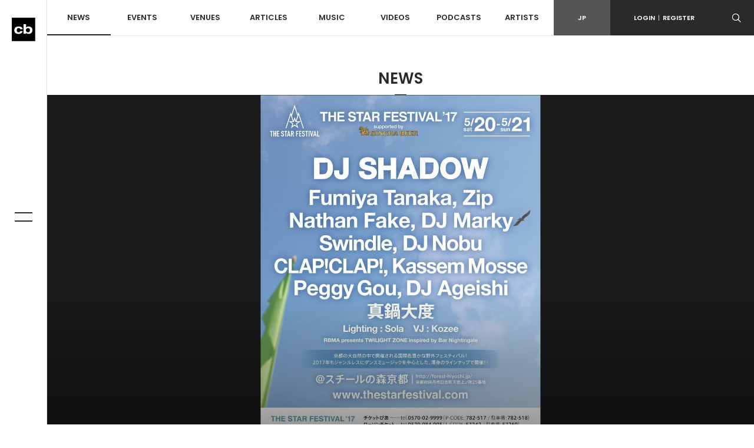

--- FILE ---
content_type: text/html; charset=UTF-8
request_url: https://clubberia.com/ja/news/6578-THE-STAR-FESTIVAL-17-DJ-Shadow-DJ-Nobu/
body_size: 10126
content:
<!DOCTYPE html>
<html lang="ja">

    <head prefix="og: http://ogp.me/ns# fb: http://ogp.me/ns/fb# article: http://ogp.me/ns/article#">
<!-- Google tag (gtag.js) -->
<script async src="https://www.googletagmanager.com/gtag/js?id=G-ZJ896ZTJH9"></script>

<script>
  window.dataLayer = window.dataLayer || [];
  function gtag(){dataLayer.push(arguments);}
  gtag('js', new Date());

  gtag('config', 'G-ZJ896ZTJH9');
</script>

        <meta charset="utf-8">
        <meta http-equiv="X-UA-Compatible" content="IE=edge">
        <meta name="viewport" content="width=device-width,initial-scale=1">
        <meta name="keywords" lang="ja" content="クラブ,イベント,パーティ,レイブ,ダンス,ミュージック,DJ,音楽,テクノ,ハウス,トランス,レゲエ,ヒップホップ,R＆B,HIPHOP,CLUB,MUSIC,EVENT,DANCE,RAVE">
        <meta name="description" lang="ja" content="　5月20日、21日 に京都・スチールの森京都で開催される野外フェスティバル「THE STAR FESTIVAL’17」のラインナップ第4弾が発表された。	　今回の発表で、ヒップホップ／ブレイク...">
        <meta name="copyright" content="© clubberia">
        <meta name="format-detection" content="telephone=no">
        <meta property="og:url" content="https://clubberia.com/ja/news/6578-THE-STAR-FESTIVAL-17-DJ-Shadow-DJ-Nobu/">
        <meta property="og:type" content="website">
        <meta property="og:title" content="「THE STAR FESTIVAL’17」にDJ Shadow、DJ Nobuなど出演決定 | クラベリア">
        <meta property="og:description" content="　5月20日、21日 に京都・スチールの森京都で開催される野外フェスティバル「THE STAR FESTIVAL’17」のラインナップ第4弾が発表された。	　今回の発表で、ヒップホップ／ブレイク...">
        <meta property="og:image" content="https://clubberia.com/image/news/6578/1/1/6578.jpg">
        <meta property="og:locale" content="ja_JP">
        <meta property="fb:app_id" content="108381442539091">
        <meta property="fb:pages" content="111331592223725" />
        <meta property="twitter:card" content="summary_large_image">
        <meta property="twitter:site" content="@clubberia">
        <meta property="twitter:url" content="https://clubberia.com/ja/news/6578-THE-STAR-FESTIVAL-17-DJ-Shadow-DJ-Nobu/">
        <meta property="twitter:title" content="「THE STAR FESTIVAL’17」にDJ Shadow、DJ Nobuなど出演決定 | クラベリア">
        <meta property="twitter:description" content="　5月20日、21日 に京都・スチールの森京都で開催される野外フェスティバル「THE STAR FESTIVAL’17」のラインナップ第4弾が発表された。	　今回の発表で、ヒップホップ／ブレイク...">
        <meta property="twitter:image" content="https://clubberia.com/image/news/6578/1/1/6578.jpg">
        <title>「THE STAR FESTIVAL’17」にDJ Shadow、DJ Nobuなど出演決定 | clubberia クラベリア</title>
        <link rel="shortcut icon" href="/images/common/favicon.ico" />
        <link rel="apple-touch-icon" href="/images/common/apple-touch-icon.png" />
        <link href="https://fonts.googleapis.com/css?family=Poppins:300,400,500,600" rel="stylesheet">
        <link rel="stylesheet" href="/css/style.css?241129">
        <script src="/js/modernizr-custom.js"></script>
        <!-- Generated by Revive Adserver v4.0.2 -->
        <script type='text/javascript' src='https://ad.clubberia.com/www/delivery/spcjs.php?id=1&amp;target=_blank'></script>
                
<script>
(function(i,s,o,g,r,a,m){i['GoogleAnalyticsObject']=r;i[r]=i[r]||function(){
    (i[r].q=i[r].q||[]).push(arguments)},i[r].l=1*new Date();a=s.createElement(o),
    m=s.getElementsByTagName(o)[0];a.async=1;a.src=g;m.parentNode.insertBefore(a,m)
})(window,document,'script','https://www.google-analytics.com/analytics.js','ga');

ga('create', 'UA-1509112-1', 'auto');
ga('send', 'pageview');

</script>
        
<!-- Google Tag Manager -->
<script>(function(w,d,s,l,i){w[l]=w[l]||[];w[l].push({'gtm.start':
new Date().getTime(),event:'gtm.js'});var f=d.getElementsByTagName(s)[0],
j=d.createElement(s),dl=l!='dataLayer'?'&l='+l:'';j.async=true;j.src=
'https://www.googletagmanager.com/gtm.js?id='+i+dl;f.parentNode.insertBefore(j,f);
})(window,document,'script','dataLayer','GTM-KJ9TVHB');</script>
<!-- End Google Tag Manager -->
        
<script async src="//pagead2.googlesyndication.com/pagead/js/adsbygoogle.js"></script>
        <script async type="text/javascript" src="//asset.fwcdn2.com/js/embed-feed.js"></script>
    </head>
    <body id="top">
        
<!-- Google Tag Manager (noscript) -->
<noscript><iframe src="https://www.googletagmanager.com/ns.html?id=GTM-KJ9TVHB"
height="0" width="0" style="display:none;visibility:hidden"></iframe></noscript>
<!-- End Google Tag Manager (noscript) -->

        <div class="c-overlay c-overlay--wrapper"></div>

                <!------------------------- HEADER --------------------------->
        <!-- .header -->
        <header class="l-header">
            <div class="l-header-sp">
                <div class="l-header-sp__logo">
                    <a href="/ja/">
                        <img src="/images/common/logo_mark.svg" alt="clubberia" class="l-header-sp__logo-img" />
                    </a>
                </div>
                <div class="l-header-sp__toggle c-gnav-toggle c-gnav-toggle--sp js-gnavi-toggle-sp is-close">
                    <span class="c-gnav-toggle__bar c-gnav-toggle__bar--first"></span><span class="c-gnav-toggle__bar c-gnav-toggle__bar--second"></span>
                </div>
                <div class="l-header-sp__login">
                    <a href="javascript:void(0)" class="js-login-toggle"><span class="c-icon-login"></span></a>
                </div>
                <div class="l-header-sp__search">
                    <a href="javascript:void(0)" class="js-search-toggle"><span class="c-icon-search"></span></a>
                </div>
            </div>
            <div class="l-header-box">
                <div class="l-header__main">
                    <nav class="l-header-nav">
                        <ul class="l-header-nav__primary">
                            <li class="l-header-nav__item l-header-nav__item--primary"><a href="/ja/news/" class="is-current">NEWS</a></li>
                            <li class="l-header-nav__item l-header-nav__item--primary js-dd-trigger">
                                <a href="/ja/events/">EVENTS</a>
                                <div class="l-header-nav__trigger-sp js-dd-trigger-sp"><span class="c-icon-arrow-down"></span></div>
                                <div class="l-header-dd l-header-dd--nav">
                                    <ul class="l-header-nav__secondary">
                                        <li class="l-header-nav__item--secondary"><a href="/ja/events/pickup/">ピックアップ</a></li>
                                        <li class="l-header-nav__item--secondary"><a href="/ja/events/coupon/">クーポン</a></li>
                                        <li class="l-header-nav__item--secondary"><a href="/ja/events/tickets/">チケット</a></li>
                                        <li class="l-header-nav__item--secondary"><a href="/ja/venues/4964">ライブストリーミング</a></li>
                                    </ul>
                                </div>
                            </li>
                            <li class="l-header-nav__item l-header-nav__item--primary js-dd-trigger">
                                <a href="/ja/venues/">VENUES</a>
                                <div class="l-header-nav__trigger-sp js-dd-trigger-sp"><span class="c-icon-arrow-down"></span></div>
                                <div class="l-header-dd l-header-dd--nav">
                                    <ul class="l-header-nav__secondary">
                                        <li class="l-header-nav__item--secondary"><a href="/ja/venues/">全て</a></li>
                                        <li class="l-header-nav__item--secondary"><a href="/ja/venues/tokyo/">東京</a></li>
                                        <li class="l-header-nav__item--secondary"><a href="/ja/venues/kantou/">関東</a></li>
                                        <li class="l-header-nav__item--secondary"><a href="/ja/venues/kansai/">関西</a></li>
                                        <li class="l-header-nav__item--secondary"><a href="/ja/venues/toukai/">東海</a></li>
                                        <li class="l-header-nav__item--secondary"><a href="/ja/venues/hokkaido/">北海道</a></li>
                                        <li class="l-header-nav__item--secondary"><a href="/ja/venues/touhoku/">東北</a></li>
                                        <li class="l-header-nav__item--secondary"><a href="/ja/venues/koushinetsu/">甲信越</a></li>
                                        <li class="l-header-nav__item--secondary"><a href="/ja/venues/hokuriku/">北陸</a></li>
                                        <li class="l-header-nav__item--secondary"><a href="/ja/venues/chugoku-shikoku/">中国/四国</a></li>
                                        <li class="l-header-nav__item--secondary"><a href="/ja/venues/kyushu/">九州</a></li>
                                        <li class="l-header-nav__item--secondary"><a href="/ja/venues/okinawa/">沖縄</a></li>
                                    </ul>
                                </div>
                            </li>
                            <li class="l-header-nav__item l-header-nav__item--primary js-dd-trigger">
                                <a href="/ja/articles/">ARTICLES</a>
                                <div class="l-header-nav__trigger-sp js-dd-trigger-sp"><span class="c-icon-arrow-down"></span></div>
                                <div class="l-header-dd l-header-dd--nav">
                                    <ul class="l-header-nav__secondary">
                                        <li class="l-header-nav__item--secondary"><a href="/ja/reports/">REPORT</a></li>
                                        <li class="l-header-nav__item--secondary"><a href="/ja/interviews/">INTERVIEW</a></li>
                                        <li class="l-header-nav__item--secondary"><a href="/ja/features/">FEATURE</a></li>
                                        <li class="l-header-nav__item--secondary"><a href="/ja/bloggers/">BLOG</a></li>
                                    </ul>
                                </div>
                            </li>
                            <li class="l-header-nav__item l-header-nav__item--primary"><a href="/ja/musics/">MUSIC</a></li>
                            <li class="l-header-nav__item l-header-nav__item--primary"><a href="/ja/videos/">VIDEOS</a></li>
                            <li class="l-header-nav__item l-header-nav__item--primary"><a href="/ja/podcasts/">PODCASTS</a></li>
                            <li class="l-header-nav__item l-header-nav__item--primary"><a href="/ja/artists/">ARTISTS</a></li>
                        </ul>
                    </nav>
                </div>
                <div class="l-header__sub">
                    <div class="l-header-subnav">
                        <div class="l-header-subnav__item l-header-subnav__item--language is-active"><a href="/ja/">JP</a></div>

                        <div class="l-header-subnav__item l-header-subnav__item--login js-dd-trigger">
                                                    <a href="https://clubberia.com/ja/login/">LOGIN<span class="u-fw-200">|</span>REGISTER</a>
                                                    <div class="l-header-dd l-header-dd--nav">
                                <ul class="l-header-subnav__secondary">
                                                                        <li class="l-header-subnav__item--secondary"><a href="https://clubberia.com/ja/login/">ログイン</a></li>
                                    <li class="l-header-subnav__item--secondary"><a href="https://clubberia.com/ja/register/">新規会員登録</a></li>
                                                                    </ul>
                            </div>
                        </div>
                        <div class="l-header-subnav__item l-header-subnav__item--search">
                            <a href="javascript:void(0)" class="js-search-toggle"><span class="c-icon-search"></span></a>
                        </div>
                        <div class="l-header-subnav__item l-header-subnav__item--playerbtn">
                            <a href="javascript:void(0)" class="js-mplayer-trigger">
                                <div class="c-mplayer-toggle">
                                    <div class="c-mplayer-toggle__bar c-mplayer-toggle__bar--1"></div>
                                    <div class="c-mplayer-toggle__bar c-mplayer-toggle__bar--2"></div>
                                    <div class="c-mplayer-toggle__bar c-mplayer-toggle__bar--3"></div>
                                </div>
                            </a>
                        </div>
                    </div>
                    <div class="l-header__sns">
                        <li class="l-header__sns-item"><a href="https://twitter.com/clubberia" target="_blank"><span class="c-icon-twitter"></span></a></li>
                        <li class="l-header__sns-item"><a href="https://www.facebook.com/clubberia/" target="_blank"><span class="c-icon-facebook"></span></a></li>
                        <li class="l-header__sns-item"><a href="https://www.youtube.com/user/clubberiaTV" target="_blank"><span class="c-icon-youtube"></span></a></li>
                        <li class="l-header__sns-item"><a href="https://www.instagram.com/clubberia_japan/" target="_blank"><span class="c-icon-instagram"></span></a></li>
                    </div>
                </div>
            </div>
            <div class="l-header-search">
                <form action="/ja/search/" method="GET" class="js-search-form" name="default">                    <div class="c-search-form">
                        <div class="c-search-form__box">
                            <input name="keyword" class="c-search-form__input c-search-form__input--l" placeholder="検索ワードを入力" value="" />
                        </div>
                        <div class="c-search-form__button c-search-form__button--l"><span class="c-icon-search"></span>
                            <input type="submit" class="c-search-form__submit c-icon-search" value="">
                        </div>
                    </div>
                </form>            </div>
            <div class="l-header-login">
                <ul>
                                        <li><a href="https://clubberia.com/ja/login/">ログイン</a></li>
                    <li><a href="https://clubberia.com/ja/register/">新規会員登録</a></li>
                                    </ul>
            </div>
        </header>
        <!--/ .header -->
        <!------------------------- /HEADER --------------------------->
                <!------------------------- SIDE BAR --------------------------->
        <div class="l-sidebar">
            <div class="l-sidebar__logo">
                <a href="/ja/">
                    <img src="/images/common/logo_mark.svg" alt="clubberia" class="l-sidenav__logo-img" />
                </a>
            </div>
            <div class="c-gnav-toggle c-gnav-toggle--pc js-gnavi-toggle is-close">
                <span class="c-gnav-toggle__bar c-gnav-toggle__bar--first"></span><span class="c-gnav-toggle__bar c-gnav-toggle__bar--second"></span>
            </div>
        </div>
        <!------------------------- /SIDE BAR --------------------------->
                <!------------------------- GNAV --------------------------->
        <nav class="c-gnav">
            <div class="c-gnav__primary">
                <ul class="c-gnav__inner">
                    <li class="c-gnav__item c-gnav__item--primary"><a href="/ja/" class="c-gnav__menu">HOME</a></li>
                    <li class="c-gnav__item c-gnav__item--primary"><a href="/ja/news/" class="c-gnav__menu">NEWS</a></li>
                    <li class="c-gnav__item c-gnav__item--primary">
                        <a href="/ja/events/" class="c-gnav__menu js-gnav-trigger">EVENTS</a>
                        <div class="c-gnav__trigger js-gnav-trigger-sp"></div>
                        <div class="c-gnav__secondary">
                            <ul class="c-gnav__inner">
                                <li class="c-gnav__item c-gnav__item--secondary"><a href="/ja/events/pickup/" class="c-gnav__menu">ピックアップ</a></li>
                                <li class="c-gnav__item c-gnav__item--secondary"><a href="/ja/events/coupon/" class="c-gnav__menu">クーポン</a></li>
                                <li class="c-gnav__item c-gnav__item--secondary"><a href="/ja/events/tickets/" class="c-gnav__menu">チケット</a></li>
                                <li class="c-gnav__item c-gnav__item--secondary"><a href="/ja/venues/4964" class="c-gnav__menu">ライブストリーミング</a></li>
                            </ul>
                        </div>
                    </li>
                    <li class="c-gnav__item c-gnav__item--primary">
                        <a href="/ja/venues/" class="c-gnav__menu js-gnav-trigger">VENUES</a>
                        <div class="c-gnav__trigger js-gnav-trigger-sp"></div>
                        <div class="c-gnav__secondary">
                            <ul class="c-gnav__inner">
                                <li class="c-gnav__item c-gnav__item--secondary"><a href="/ja/events/pickup/" class="c-gnav__menu">ピックアップ</a></li>
                                <li class="c-gnav__item c-gnav__item--secondary"><a href="/ja/events/coupon/" class="c-gnav__menu">クーポン</a></li>
                                <li class="c-gnav__item c-gnav__item--secondary"><a href="/ja/events/tickets/" class="c-gnav__menu">チケット</a></li>
                                <li class="c-gnav__item c-gnav__item--secondary"><a href="/ja/venues/" class="c-gnav__menu">全て</a></li>
                                <li class="c-gnav__item c-gnav__item--secondary"><a href="/ja/venues/tokyo/" class="c-gnav__menu">東京</a></li>
                                <li class="c-gnav__item c-gnav__item--secondary"><a href="/ja/venues/kantou/" class="c-gnav__menu">関東</a></li>
                                <li class="c-gnav__item c-gnav__item--secondary"><a href="/ja/venues/kansai/" class="c-gnav__menu">関西</a></li>
                                <li class="c-gnav__item c-gnav__item--secondary"><a href="/ja/venues/tokai/" class="c-gnav__menu">東海</a></li>
                                <li class="c-gnav__item c-gnav__item--secondary"><a href="/ja/venues/hokkaido/" class="c-gnav__menu">北海道</a></li>
                                <li class="c-gnav__item c-gnav__item--secondary"><a href="/ja/venues/touhoku/" class="c-gnav__menu">東北</a></li>
                                <li class="c-gnav__item c-gnav__item--secondary"><a href="/ja/venues/koshinetsu/" class="c-gnav__menu">甲信越</a></li>
                                <li class="c-gnav__item c-gnav__item--secondary"><a href="/ja/venues/hokuriku/" class="c-gnav__menu">北陸</a></li>
                                <li class="c-gnav__item c-gnav__item--secondary"><a href="/ja/venues/chugoku-shikoku/" class="c-gnav__menu">中国/四国</a></li>
                                <li class="c-gnav__item c-gnav__item--secondary"><a href="/ja/venues/kyushu/" class="c-gnav__menu">九州</a></li>
                                <li class="c-gnav__item c-gnav__item--secondary"><a href="/ja/venues/okinawa/" class="c-gnav__menu">沖縄</a></li>
                            </ul>
                        </div>
                    </li>
                    <li class="c-gnav__item c-gnav__item--primary">
                        <a href="/ja/articles/" class="c-gnav__menu js-gnav-trigger">ARTICLES</a>
                        <div class="c-gnav__trigger js-gnav-trigger-sp"></div>
                        <div class="c-gnav__secondary">
                            <ul class="c-gnav__inner">
                                <li class="c-gnav__item c-gnav__item--secondary"><a href="/ja/reports/" class="c-gnav__menu">REPORT</a></li>
                                <li class="c-gnav__item c-gnav__item--secondary"><a href="/ja/interviews/" class="c-gnav__menu">INTERVIEW</a></li>
                                <li class="c-gnav__item c-gnav__item--secondary"><a href="/ja/features/" class="c-gnav__menu">FEATURE</a></li>
                                <li class="c-gnav__item c-gnav__item--secondary"><a href="/ja/bloggers/" class="c-gnav__menu">BLOG</a></li>
                            </ul>
                        </div>
                    </li>
                    <li class="c-gnav__item c-gnav__item--primary"><a href="/ja/musics/" class="c-gnav__menu">MUSIC</a></li>
                    <li class="c-gnav__item c-gnav__item--primary"><a href="/ja/videos/" class="c-gnav__menu">VIDEOS</a></li>
                    <li class="c-gnav__item c-gnav__item--primary"><a href="/ja/podcasts/" class="c-gnav__menu">PODCASTS</a></li>
                    <li class="c-gnav__item c-gnav__item--primary"><a href="/ja/artists/" class="c-gnav__menu">ARTISTS</a></li>
                </ul>
            </div>

            <div class="c-gnav__footer">
                <div class="c-gnav__footer-sub">
                    <div class="c-gnav__login">
                                            <a href="https://clubberia.com/ja/login/">LOGIN<span class="u-fw-200">|</span>REGISTER</a>
                                        </div>
                    <ul class="c-gnav__language">
                        <li class="c-gnav__language-item is-active">
                            <a href="/ja/">JP</a>
                        </li>
                    </ul>
                </div>
                <div class="c-gnav__search">
                    <form action="/ja/search/" method="GET" class="js-search-form" name="default">                        <div class="c-search-form">
                            <div class="c-search-form__box">
                                <input name="keyword" class="c-search-form__input" placeholder="検索ワードを入力" value="" />
                            </div>
                            <div class="c-search-form__button"><span class="c-icon-search"></span>
                                <input type="submit" class="c-search-form__submit c-icon-search" value="">
                            </div>
                        </div>
                    </form>                </div>
                <ul class="c-gnav__sns">
                    <li class="c-gnav__sns-item"><a href="https://twitter.com/clubberia" target="_blank"><span class="c-icon-twitter"></span></a></li>
                    <li class="c-gnav__sns-item"><a href="https://www.facebook.com/clubberia/" target="_blank"><span class="c-icon-facebook"></span></a></li>
                    <li class="c-gnav__sns-item"><a href="https://www.youtube.com/user/clubberiaTV" target="_blank"><span class="c-icon-youtube"></span></a></li>
                    <li class="c-gnav__sns-item"><a href="https://www.instagram.com/clubberia_japan/" target="_blank"><span class="c-icon-instagram"></span></a></li>
                </ul>
            </div>
        </nav>
        <!------------------------- /GNAV --------------------------->
        <!-- .l-wrapper -->
        <div class="l-wrapper">

            <!------------------------- MAIN --------------------------->
            <main class="l-content is-news">

                <div class="l-content__heading">NEWS</div>

                

















                <!-- .l-content__wrap-->
                <div class="l-content__wrap js-infinite" data-url="https://clubberia.com/ja/news/6578-THE-STAR-FESTIVAL-17-DJ-Shadow-DJ-Nobu/" data-old_url="http://clubberia.com/ja/news/6578-THE-STAR-FESTIVAL-17-DJ-Shadow-DJ-Nobu/">

                    <!-- .l-content__header-->
                    <div class="l-content__header">
                        <div class="l-content-kv is-onscreen">
                            <a href="/ja/news/6578-THE-STAR-FESTIVAL-17-DJ-Shadow-DJ-Nobu/">
                                <div class="l-content-kv__img"><img src="/image/news/6578/1/1/6578.jpg" alt="「THE STAR FESTIVAL’17」にDJ Shadow、DJ Nobuなど出演決定" class="u-img-fit"></div>
                            </a>
                        </div>
                    </div>

                    <!--/ .l-content__header -->


                    <!-- .l-content__body -->
                    <div class="l-content__body">

                        <section class="c-section c-section--detail">
                            <div class="l-container">

                                <div class="l-row">
                                    <!-- .l-content__main  -->
                                    <div class="l-content__main">

                                        <article class="c-article">
                                            <div class="c-article__header">
                                                <h1 class="c-article__heading">「THE STAR FESTIVAL’17」にDJ Shadow、DJ Nobuなど出演決定</h1>
                                                <div class="c-article-meta">
                                                    <time class="c-article-meta__item c-article-meta__item--time">2017.04.17</time>
                                                    <div class="c-article-meta__item c-article-meta__item--textby">TEXT&nbsp;BY:&nbsp;<span>Yoshiki Yamazaki</span></div>                                                </div>

                                                <div class="c-share">
    <!--div class="c-share__count">
        <div class="c-share__num">0</div>
        Shares
    </div-->
    <ul class="c-share__btns">
        <li class="c-share__item c-share__item--facebook"><a href="https://www.facebook.com/sharer.php?u=https%3A%2F%2Fclubberia.com%2Fja%2Fnews%2F6578-THE-STAR-FESTIVAL-17-DJ-Shadow-DJ-Nobu%2F&t=%E3%80%8CTHE%20STAR%20FESTIVAL%E2%80%9917%E3%80%8D%E3%81%ABDJ%20Shadow%E3%80%81DJ%20Nobu%E3%81%AA%E3%81%A9%E5%87%BA%E6%BC%94%E6%B1%BA%E5%AE%9A%20%7C%20%E3%82%AF%E3%83%A9%E3%83%99%E3%83%AA%E3%82%A2" onclick="window.open(this.href, 'FBwindow', 'width=650, height=450, menubar=no, toolbar=no, scrollbars=yes'); return false;"><span class="c-icon-facebook"></span><span class="c-share__text">Facebook</span></a></li>
        <li class="c-share__item c-share__item--twitter"><a href="https://twitter.com/share?url=https%3A%2F%2Fclubberia.com%2Fja%2Fnews%2F6578-THE-STAR-FESTIVAL-17-DJ-Shadow-DJ-Nobu%2F&text=%E3%80%8CTHE%20STAR%20FESTIVAL%E2%80%9917%E3%80%8D%E3%81%ABDJ%20Shadow%E3%80%81DJ%20Nobu%E3%81%AA%E3%81%A9%E5%87%BA%E6%BC%94%E6%B1%BA%E5%AE%9A%20%7C%20%E3%82%AF%E3%83%A9%E3%83%99%E3%83%AA%E3%82%A2&via=clubberia" onclick="window.open(this.href, 'Twindow', 'width=650, height=450, menubar=no, toolbar=no, scrollbars=yes'); return false;"><span class="c-icon-twitter"></span><span class="c-share__text">Twitter</span></a></li>
        <!--li class="c-share__item c-share__item--gplus"><a href="https://plus.google.com/share?url=https%3A%2F%2Fclubberia.com%2Fja%2Fnews%2F6578-THE-STAR-FESTIVAL-17-DJ-Shadow-DJ-Nobu%2F" onclick="window.open(this.href, 'Gwindow', 'width=650, height=450, menubar=no, toolbar=no, scrollbars=yes'); return false;"><span class="c-icon-gplus"></span><span class="c-share__text">google</span></a></li>
        <li class="c-share__item c-share__item--line"><a href="https://line.me/R/msg/text/?%E3%80%8CTHE%20STAR%20FESTIVAL%E2%80%9917%E3%80%8D%E3%81%ABDJ%20Shadow%E3%80%81DJ%20Nobu%E3%81%AA%E3%81%A9%E5%87%BA%E6%BC%94%E6%B1%BA%E5%AE%9A%20%7C%20%E3%82%AF%E3%83%A9%E3%83%99%E3%83%AA%E3%82%A2%20https%3A%2F%2Fclubberia.com%2Fja%2Fnews%2F6578-THE-STAR-FESTIVAL-17-DJ-Shadow-DJ-Nobu%2F" ><span class="c-icon-line"></span><span class="c-share__text">Line</span></a></li-->
    </ul>

</div>                                            </div>


                                            <div class="c-article__body">
                                                <p>
	<br><span style="font-size:16px;">　5月20日、21日 に京都・スチールの森京都で開催される野外フェスティバル「THE STAR FESTIVAL’17」のラインナップ第4弾が発表された。<br><br><br>
	　今回の発表で、ヒップホップ／ブレイクビーツ界の重鎮DJ Shadowの出演が決定したほか、DJ NobuやDJ Ageishi、真鍋 大度といった3組の国内アーティストが新たにラインナップされた。<br><br><br>
	　また、昨年初の試みとなったRed Bull Music Academyとのコラボレーションが今年も実現。今年は、新宿・ゴールデン街に位置するエクスペリメンタルノイズ・バーBar Nightingaleをインスパイア。同店オーナーのMasaru Hatanakaの監修のもと創り上げられた空間に、謎のセレクター“Ghost” Selectorsが登場する。<br><br><br>
	■オフィシャルサイト<br><a href="http://www.thestarfestival.com/" target="_blank">http://www.thestarfestival.com/</a></span><br><br>
	 </p>
<img src="http://dpk33p7o33f9s.cloudfront.net/jpg7cF2017041714.jpg" class="u-img-responsive" />
                                            </div>

                                                                                        <div class="p-photo-gallery">
                                                <div class="js-photo-gallery">
                                                                                                        <a href="//dpk33p7o33f9s.cloudfront.net/jpg7cF2017041714.jpg" class="p-photo-gallery__item"><img src="//dpk33p7o33f9s.cloudfront.net/jpg7cF2017041714.jpg" alt="" class="u-img-responsive"></a>
                                                                                                    </div>
                                            </div>
                                            
                                            <div class="c-share">
    <!--div class="c-share__count">
        <div class="c-share__num">0</div>
        Shares
    </div-->
    <ul class="c-share__btns">
        <li class="c-share__item c-share__item--facebook"><a href="https://www.facebook.com/sharer.php?u=https%3A%2F%2Fclubberia.com%2Fja%2Fnews%2F6578-THE-STAR-FESTIVAL-17-DJ-Shadow-DJ-Nobu%2F&t=%E3%80%8CTHE%20STAR%20FESTIVAL%E2%80%9917%E3%80%8D%E3%81%ABDJ%20Shadow%E3%80%81DJ%20Nobu%E3%81%AA%E3%81%A9%E5%87%BA%E6%BC%94%E6%B1%BA%E5%AE%9A%20%7C%20%E3%82%AF%E3%83%A9%E3%83%99%E3%83%AA%E3%82%A2" onclick="window.open(this.href, 'FBwindow', 'width=650, height=450, menubar=no, toolbar=no, scrollbars=yes'); return false;"><span class="c-icon-facebook"></span><span class="c-share__text">Facebook</span></a></li>
        <li class="c-share__item c-share__item--twitter"><a href="https://twitter.com/share?url=https%3A%2F%2Fclubberia.com%2Fja%2Fnews%2F6578-THE-STAR-FESTIVAL-17-DJ-Shadow-DJ-Nobu%2F&text=%E3%80%8CTHE%20STAR%20FESTIVAL%E2%80%9917%E3%80%8D%E3%81%ABDJ%20Shadow%E3%80%81DJ%20Nobu%E3%81%AA%E3%81%A9%E5%87%BA%E6%BC%94%E6%B1%BA%E5%AE%9A%20%7C%20%E3%82%AF%E3%83%A9%E3%83%99%E3%83%AA%E3%82%A2&via=clubberia" onclick="window.open(this.href, 'Twindow', 'width=650, height=450, menubar=no, toolbar=no, scrollbars=yes'); return false;"><span class="c-icon-twitter"></span><span class="c-share__text">Twitter</span></a></li>
        <!--li class="c-share__item c-share__item--gplus"><a href="https://plus.google.com/share?url=https%3A%2F%2Fclubberia.com%2Fja%2Fnews%2F6578-THE-STAR-FESTIVAL-17-DJ-Shadow-DJ-Nobu%2F" onclick="window.open(this.href, 'Gwindow', 'width=650, height=450, menubar=no, toolbar=no, scrollbars=yes'); return false;"><span class="c-icon-gplus"></span><span class="c-share__text">google</span></a></li>
        <li class="c-share__item c-share__item--line"><a href="https://line.me/R/msg/text/?%E3%80%8CTHE%20STAR%20FESTIVAL%E2%80%9917%E3%80%8D%E3%81%ABDJ%20Shadow%E3%80%81DJ%20Nobu%E3%81%AA%E3%81%A9%E5%87%BA%E6%BC%94%E6%B1%BA%E5%AE%9A%20%7C%20%E3%82%AF%E3%83%A9%E3%83%99%E3%83%AA%E3%82%A2%20https%3A%2F%2Fclubberia.com%2Fja%2Fnews%2F6578-THE-STAR-FESTIVAL-17-DJ-Shadow-DJ-Nobu%2F" ><span class="c-icon-line"></span><span class="c-share__text">Line</span></a></li-->
    </ul>

</div>                                        </article>

                                        <section class="c-section c-section--related">
        <div class="c-related">
        <h3 class="c-related__heading">ARTISTS</h3>
        <div class="l-row">
                        <article class="c-post l-col-xs-12 l-col-sm-6 l-col-md-4">
                <div class="c-post__frame">
                    <div class="c-post__image">
                        <a href="/ja/artists/1771-DJ-NOBU/">
                            <img src="/image/artist/1771/2/1/1771.jpeg" alt="DJ NOBU">
                            <div class="c-post__viewmore">
                                <span class="c-post__viewmore-text">VIEW<br>MORE</span>
                                <div class="c-post-border c-post-border--top"></div>
                                <div class="c-post-border c-post-border--left"></div>
                                <div class="c-post-border c-post-border--right"></div>
                                <div class="c-post-border c-post-border--bottom"></div>
                            </div>
                            <div class="c-post__overlay c-overlay"></div>
                        </a>
                    </div>
                    <div class="c-post__body">
                        <a href="/ja/artists/1771-DJ-NOBU/">
                            <h3 class="c-post__title">DJ NOBU</h3>
                            <h4 class="c-post__subtitle">FUTURE TERROR/Bitta</h4>
                        </a>
                    </div>
                                    </div>
            </article>
                        <article class="c-post l-col-xs-12 l-col-sm-6 l-col-md-4">
                <div class="c-post__frame">
                    <div class="c-post__image">
                        <a href="/ja/artists/1950-DJ-Shadow/">
                            <img src="/image/artist/1950/2/1/1950.jpg" alt="DJ Shadow">
                            <div class="c-post__viewmore">
                                <span class="c-post__viewmore-text">VIEW<br>MORE</span>
                                <div class="c-post-border c-post-border--top"></div>
                                <div class="c-post-border c-post-border--left"></div>
                                <div class="c-post-border c-post-border--right"></div>
                                <div class="c-post-border c-post-border--bottom"></div>
                            </div>
                            <div class="c-post__overlay c-overlay"></div>
                        </a>
                    </div>
                    <div class="c-post__body">
                        <a href="/ja/artists/1950-DJ-Shadow/">
                            <h3 class="c-post__title">DJ Shadow</h3>
                            <h4 class="c-post__subtitle"></h4>
                        </a>
                    </div>
                                    </div>
            </article>
                        <article class="c-post l-col-xs-12 l-col-sm-6 l-col-md-4">
                <div class="c-post__frame">
                    <div class="c-post__image">
                        <a href="/ja/artists/2981-DJ-Ageishi/">
                            <img src="/image/artist/2981/2/1/2981.jpg" alt="DJ Ageishi">
                            <div class="c-post__viewmore">
                                <span class="c-post__viewmore-text">VIEW<br>MORE</span>
                                <div class="c-post-border c-post-border--top"></div>
                                <div class="c-post-border c-post-border--left"></div>
                                <div class="c-post-border c-post-border--right"></div>
                                <div class="c-post-border c-post-border--bottom"></div>
                            </div>
                            <div class="c-post__overlay c-overlay"></div>
                        </a>
                    </div>
                    <div class="c-post__body">
                        <a href="/ja/artists/2981-DJ-Ageishi/">
                            <h3 class="c-post__title">DJ Ageishi</h3>
                            <h4 class="c-post__subtitle">AHB pro.</h4>
                        </a>
                    </div>
                                    </div>
            </article>
                        <article class="c-post l-col-xs-12 l-col-sm-6 l-col-md-4">
                <div class="c-post__frame">
                    <div class="c-post__image">
                        <a href="/ja/artists/4152/">
                            <img src="/image/artist/4152/2/1/4152.jpg" alt="真鍋大度">
                            <div class="c-post__viewmore">
                                <span class="c-post__viewmore-text">VIEW<br>MORE</span>
                                <div class="c-post-border c-post-border--top"></div>
                                <div class="c-post-border c-post-border--left"></div>
                                <div class="c-post-border c-post-border--right"></div>
                                <div class="c-post-border c-post-border--bottom"></div>
                            </div>
                            <div class="c-post__overlay c-overlay"></div>
                        </a>
                    </div>
                    <div class="c-post__body">
                        <a href="/ja/artists/4152/">
                            <h3 class="c-post__title">真鍋大度</h3>
                            <h4 class="c-post__subtitle"></h4>
                        </a>
                    </div>
                                    </div>
            </article>
                    </div>
    </div>
    
    
        <div class="c-related">
        <h3 class="c-related__heading">EVENTS</h3>
        <div class="l-row">
                        <article class="c-post l-col-xs-12  l-col-sm-6 l-col-md-4">
                <div class="c-post__frame">
                    <div class="c-post__image">
                        <a href="/ja/events/267806-THE-STAR-FESTIVAL-2017/">
                            <img src="/image/event/267806/2/1/267806.jpg" alt="THE STAR FESTIVAL 2017">
                            <div class="c-post__viewmore">
                                <span class="c-post__viewmore-text">VIEW<br>MORE</span>
                                <div class="c-post-border c-post-border--top"></div>
                                <div class="c-post-border c-post-border--left"></div>
                                <div class="c-post-border c-post-border--right"></div>
                                <div class="c-post-border c-post-border--bottom"></div>
                            </div>
                            <div class="c-post__overlay c-overlay"></div>
                            <div class="c-post__date">
                                <div class="c-post__day">5.20</div>
                                <div class="c-post__dayofweek">SAT</div>
                            </div>
                        </a>
                    </div>
                    <div class="c-post__body">
                        <a href="/ja/events/267806-THE-STAR-FESTIVAL-2017/">
                            <h3 class="c-post__title">THE STAR FESTIVAL 2017</h3>
                                                        <p class="c-post__text"></p>
                        </a>
                    </div>

                    <div class="c-post__foot">
                        <div class="c-post__tag">
                            <div class="c-post__options">
                                                                <div class="c-post__option c-post__option--pickup">PICK UP</div>
                                                                                                                                <div class="c-post__option c-post__option--ticket"><img src="/images/common/icon_ticket.svg" alt="clubberia TICKET"></div>
                                                            </div>
                            <div class="c-post__genres">
                                                                <div class="c-post__genre">DRUM&BASS</div>
                                                                <div class="c-post__genre">BASS MUSIC</div>
                                                                <div class="c-post__genre">TECHNO</div>
                                                                <div class="c-post__genre">HOUSE</div>
                                                            </div>
                        </div>
                        <div class="c-post__btns">
                        </div>
                    </div>
                </div>
            </article>
                    </div>
    </div>
    
    
    
    
        <div class="c-related">
        <h3 class="c-related__heading">VENUES</h3>
        <div class="l-row">
                        <article class="c-post l-col-xs-12 l-col-sm-6 l-col-md-4">
                <div class="c-post__frame">
                    <div class="c-post__image">
                        <a href="/ja/venues/3863/">
                            <img src="/images/common/no_image.jpg" alt="">
                            <div class="c-post__viewmore">
                                <span class="c-post__viewmore-text">VIEW<br>MORE</span>
                                <div class="c-post-border c-post-border--top"></div>
                                <div class="c-post-border c-post-border--left"></div>
                                <div class="c-post-border c-post-border--right"></div>
                                <div class="c-post-border c-post-border--bottom"></div>
                            </div>
                            <div class="c-post__overlay c-overlay"></div>
                            <!--<div class="c-post__opentoday">OPEN TODAY</div>-->
                        </a>
                    </div>
                    <div class="c-post__body">
                        <a href="/ja/venues/3863/">
                            <h3 class="c-post__title">スチールの森京都</h3>
                            <p class="c-post__text">京都府南丹市日吉町天若上ノ所25番地</p>
                        </a>
                    </div>
                    <div class="c-post__foot">
                        <div class="c-post__schedule">
                            <div class="c-post__schedule-btn"><a href="/ja/venues/3863/#schedule" target="_blank">EVENT SCHEDULE&nbsp;<span class="c-icon-arrow-right"></span></a></div>
                            <div class="c-post__schedule-rss"><a href="/ja/venues/3863/rss.xml" target="_blank"><span class="c-icon-rss"></span></a></div>
                        </div>
                    </div>
                </div>
            </article>
                    </div>
    </div>
    </section>
                                    </div>
                                    <!-- /.l-content__main  -->


                                    <!-- .l-content__side  -->
                                    <div class="l-content__side">
                                        <div class="c-date">
                                            <div class="c-date__day">24</div>
                                            <div class="c-date__dayofweek">JAN</div>
                                        </div>

                                        

<div class="c-ranking">
    <div class="c-ranking__header">
        <h2 class="c-ranking__heading">RANKING</h2>
        <ul class="c-ranking__switcher js-ranking-nav">
                        <li class="c-ranking__switcher-item"><span>WEEKLY</span></li>
                        <li class="c-ranking__switcher-item"><span>MONTHLY</span></li>
                        <li class="c-ranking__switcher-item"><span>ALL</span></li>
                    </ul>
    </div>

    <div class="c-ranking__body js-ranking">
                <div class="c-ranking__slide">
                        <article class="c-ranking__item">
                <a href="/ja/news/11907-Bandcamp-AI/" class="c-ranking__frame">
                    <div class="c-ranking__image">
                        <img src="/image/news/11907/2/1/11907.png" alt="​Bandcamp、生成AI音楽を全面禁止｜人間によるクリエイティビティ保護を宣言">
                        <div class="c-ranking__rank">1</div>
                    </div>
                    <div class="c-ranking__inner">
                        <h3 class="c-ranking__title">​Bandcamp、生成AI音楽を全面禁止｜人間によるクリエイティビティ保護を宣言</h3>
                    </div>
                </a>
            </article>
                        <article class="c-ranking__item">
                <a href="/ja/news/11908-AlphaTheta-RMX-IGNITE-1-28-RMX-1000-10/" class="c-ranking__frame">
                    <div class="c-ranking__image">
                        <img src="/image/news/11908/2/1/11908.jpeg" alt="AlphaTheta新世代エフェクター「RMX-IGNITE」1月28日発売｜「RMX-1000」から10年超の大幅刷新
">
                        <div class="c-ranking__rank">2</div>
                    </div>
                    <div class="c-ranking__inner">
                        <h3 class="c-ranking__title">AlphaTheta新世代エフェクター「RMX-IGNITE」1月28日発売｜「RMX-1000」から10年超の大幅刷新
</h3>
                    </div>
                </a>
            </article>
                        <article class="c-ranking__item">
                <a href="/ja/news/11905-Rainbow-Disco-Club-2026-4-17-19-Floating-Points-Helena-Hauff-DJ-Nobu/" class="c-ranking__frame">
                    <div class="c-ranking__image">
                        <img src="/image/news/11905/2/1/11905.jpeg" alt="「Rainbow Disco Club 2026」4月17日〜19日開催｜Floating Points、Helena Hauff、Jonny Rockら豪華ラインナップ＆日割り発表">
                        <div class="c-ranking__rank">3</div>
                    </div>
                    <div class="c-ranking__inner">
                        <h3 class="c-ranking__title">「Rainbow Disco Club 2026」4月17日〜19日開催｜Floating Points、Helena Hauff、Jonny Rockら豪華ラインナップ＆日割り発表</h3>
                    </div>
                </a>
            </article>
                        <article class="c-ranking__item">
                <a href="/ja/news/11909-LIQUIDROOM-74-KEN-ISHII-CD-2-27/" class="c-ranking__frame">
                    <div class="c-ranking__image">
                        <img src="/image/news/11909/2/1/11909.png" alt="LIQUIDROOM新企画「74分の体験」始動｜第一弾はKEN ISHII、ミックスCD文化を再現する新シリーズ2月27日開催
">
                        <div class="c-ranking__rank">4</div>
                    </div>
                    <div class="c-ranking__inner">
                        <h3 class="c-ranking__title">LIQUIDROOM新企画「74分の体験」始動｜第一弾はKEN ISHII、ミックスCD文化を再現する新シリーズ2月27日開催
</h3>
                    </div>
                </a>
            </article>
                        <article class="c-ranking__item">
                <a href="/ja/news/11904-WOMB-NEW-YEAR-COUNTDOWN-TO-2026-1-Craig-Richards-DJ-Masda-DJ-Tennis-Ed-Rush/" class="c-ranking__frame">
                    <div class="c-ranking__image">
                        <img src="/image/news/11904/2/1/11904.jpeg" alt="渋谷WOMB「NEW YEAR COUNTDOWN TO 2026」開催＆新年1月の注目イベント発表｜Craig Richards、DJ Masda、DJ Tennis、Ed Rushら豪華ラインナップ">
                        <div class="c-ranking__rank">5</div>
                    </div>
                    <div class="c-ranking__inner">
                        <h3 class="c-ranking__title">渋谷WOMB「NEW YEAR COUNTDOWN TO 2026」開催＆新年1月の注目イベント発表｜Craig Richards、DJ Masda、DJ Tennis、Ed Rushら豪華ラインナップ</h3>
                    </div>
                </a>
            </article>
                    </div>
                <div class="c-ranking__slide">
                        <article class="c-ranking__item">
                <a href="/ja/news/11907-Bandcamp-AI/" class="c-ranking__frame">
                    <div class="c-ranking__image">
                        <img src="/image/news/11907/2/1/11907.png" alt="​Bandcamp、生成AI音楽を全面禁止｜人間によるクリエイティビティ保護を宣言">
                        <div class="c-ranking__rank">1</div>
                    </div>
                    <div class="c-ranking__inner">
                        <h3 class="c-ranking__title">​Bandcamp、生成AI音楽を全面禁止｜人間によるクリエイティビティ保護を宣言</h3>
                    </div>
                </a>
            </article>
                        <article class="c-ranking__item">
                <a href="/ja/news/11904-WOMB-NEW-YEAR-COUNTDOWN-TO-2026-1-Craig-Richards-DJ-Masda-DJ-Tennis-Ed-Rush/" class="c-ranking__frame">
                    <div class="c-ranking__image">
                        <img src="/image/news/11904/2/1/11904.jpeg" alt="渋谷WOMB「NEW YEAR COUNTDOWN TO 2026」開催＆新年1月の注目イベント発表｜Craig Richards、DJ Masda、DJ Tennis、Ed Rushら豪華ラインナップ">
                        <div class="c-ranking__rank">2</div>
                    </div>
                    <div class="c-ranking__inner">
                        <h3 class="c-ranking__title">渋谷WOMB「NEW YEAR COUNTDOWN TO 2026」開催＆新年1月の注目イベント発表｜Craig Richards、DJ Masda、DJ Tennis、Ed Rushら豪華ラインナップ</h3>
                    </div>
                </a>
            </article>
                        <article class="c-ranking__item">
                <a href="/ja/news/11903-2025-CDJ-3000X-vs-CDJ-2000NXS2-CDJ/" class="c-ranking__frame">
                    <div class="c-ranking__image">
                        <img src="/image/news/11903/2/1/11903.jpeg" alt="【2025年最新】CDJ-3000X vs CDJ-2000NXS2 徹底比較！新世代CDJの実力とは？">
                        <div class="c-ranking__rank">3</div>
                    </div>
                    <div class="c-ranking__inner">
                        <h3 class="c-ranking__title">【2025年最新】CDJ-3000X vs CDJ-2000NXS2 徹底比較！新世代CDJの実力とは？</h3>
                    </div>
                </a>
            </article>
                        <article class="c-ranking__item">
                <a href="/ja/news/11901-WOMB-Z-MARUYAMA-12-5/" class="c-ranking__frame">
                    <div class="c-ranking__image">
                        <img src="/image/news/11901/2/1/11901.jpeg" alt="WOMB新店舗「Z MARUYAMA」12月5日オープン｜本格サウンドシステム搭載のクラブが誕生">
                        <div class="c-ranking__rank">4</div>
                    </div>
                    <div class="c-ranking__inner">
                        <h3 class="c-ranking__title">WOMB新店舗「Z MARUYAMA」12月5日オープン｜本格サウンドシステム搭載のクラブが誕生</h3>
                    </div>
                </a>
            </article>
                        <article class="c-ranking__item">
                <a href="/ja/news/11905-Rainbow-Disco-Club-2026-4-17-19-Floating-Points-Helena-Hauff-DJ-Nobu/" class="c-ranking__frame">
                    <div class="c-ranking__image">
                        <img src="/image/news/11905/2/1/11905.jpeg" alt="「Rainbow Disco Club 2026」4月17日〜19日開催｜Floating Points、Helena Hauff、Jonny Rockら豪華ラインナップ＆日割り発表">
                        <div class="c-ranking__rank">5</div>
                    </div>
                    <div class="c-ranking__inner">
                        <h3 class="c-ranking__title">「Rainbow Disco Club 2026」4月17日〜19日開催｜Floating Points、Helena Hauff、Jonny Rockら豪華ラインナップ＆日割り発表</h3>
                    </div>
                </a>
            </article>
                    </div>
                <div class="c-ranking__slide">
                        <article class="c-ranking__item">
                <a href="/ja/news/10829-shibuya-club-2024/" class="c-ranking__frame">
                    <div class="c-ranking__image">
                        <img src="/image/news/10829/2/1/10829.jpeg" alt="クラベリア編集部が選ぶ、渋谷のおすすめクラブ10選【2024年最新】">
                        <div class="c-ranking__rank">1</div>
                    </div>
                    <div class="c-ranking__inner">
                        <h3 class="c-ranking__title">クラベリア編集部が選ぶ、渋谷のおすすめクラブ10選【2024年最新】</h3>
                    </div>
                </a>
            </article>
                        <article class="c-ranking__item">
                <a href="/ja/news/10296-DJ/" class="c-ranking__frame">
                    <div class="c-ranking__image">
                        <img src="/image/news/10296/2/1/10296.jpeg" alt="ニュージーランドの新首相は元DJ!?">
                        <div class="c-ranking__rank">2</div>
                    </div>
                    <div class="c-ranking__inner">
                        <h3 class="c-ranking__title">ニュージーランドの新首相は元DJ!?</h3>
                    </div>
                </a>
            </article>
                        <article class="c-ranking__item">
                <a href="/ja/news/10144-1-OAK-TOKYO/" class="c-ranking__frame">
                    <div class="c-ranking__image">
                        <img src="/image/news/10144/2/1/10144.png" alt="セレブ御用達、ニューヨークのクラブが日本上陸！ 「1 OAK TOKYO」六本木にオープン">
                        <div class="c-ranking__rank">3</div>
                    </div>
                    <div class="c-ranking__inner">
                        <h3 class="c-ranking__title">セレブ御用達、ニューヨークのクラブが日本上陸！ 「1 OAK TOKYO」六本木にオープン</h3>
                    </div>
                </a>
            </article>
                        <article class="c-ranking__item">
                <a href="/ja/news/10456-IKEA-DJ/" class="c-ranking__frame">
                    <div class="c-ranking__image">
                        <img src="/image/news/10456/2/1/10456.jpeg" alt="IKEAがDJ用の家具や製品を開発中！音楽産業に参戦することを発表">
                        <div class="c-ranking__rank">4</div>
                    </div>
                    <div class="c-ranking__inner">
                        <h3 class="c-ranking__title">IKEAがDJ用の家具や製品を開発中！音楽産業に参戦することを発表</h3>
                    </div>
                </a>
            </article>
                        <article class="c-ranking__item">
                <a href="/ja/interviews/826-DJ-Aoyama-ZERO/" class="c-ranking__frame">
                    <div class="c-ranking__image">
                        <img src="/image/interview/826/2/1/826.jpeg" alt="レコードのためのDJブース 
Aoyama ZEROのこだわり">
                        <div class="c-ranking__rank">5</div>
                    </div>
                    <div class="c-ranking__inner">
                        <h3 class="c-ranking__title">レコードのためのDJブース<br/>
Aoyama ZEROのこだわり</h3>
                    </div>
                </a>
            </article>
                    </div>
            </div>
</div>


<!--div class="c-ranking spo-block">
<iframe src="https://open.spotify.com/embed/playlist/6dpNfXyhhblwXxsMef2y1U?theme=0" width="100%" height="380" frameborder="0" allowtransparency="true" allow="encrypted-media"></iframe>
</div-->

                                        
















<ins data-revive-zoneid="3" data-revive-id="4d1919dee9d46a047857fc73433dcded"></ins>

<script async src="//ad.clubberia.com/www/delivery/asyncjs.php"></script>







<!--

<script async src="//pagead2.googlesyndication.com/pagead/js/adsbygoogle.js"></script>

<ins class="adsbygoogle"
     style="display:block"
     data-ad-client="ca-pub-1038321017396851"
     data-ad-slot="8774732976"
     data-ad-format="auto"
     data-full-width-responsive="true"></ins>

<script>
(adsbygoogle = window.adsbygoogle || []).push({});
</script>

-->





                                    </div>
                                    <!-- /.l-content__side  -->

                                </div>
                            </div>
                        </section>
                    </div>
                    <!--/ .l-content__body -->

                    















<div class="l-container">
    <div class="c-banner c-banner--footer">
<ins class="adsbygoogle"
     style="display:block"
     data-ad-client="ca-pub-1038321017396851"
     data-ad-slot="8774732976"
     data-ad-format="auto"></ins>

<script>
(adsbygoogle = window.adsbygoogle || []).push({});
</script>

    </div>
</div>

                </div>
                <!--/ .l-content__wrap -->

                <div class="c-pager js-pagination">
                                        <div class="c-pager__item c-pager__item--prev">
                        <a href="/ja/news/6579-LIQUIDROOM/">
                            <div class="c-pager__arrow"><span class="c-icon-arrow-left"></span></div>
                            <div class="c-pager__arrow-text c-pager__arrow-text--prev">PREV</div>
                            <div class="c-pager__thumb"><div class="c-pager__image"><img src="/image/news/6579/2/1/6579.jpg" alt="仙人掌のツアーファイナルがLIQUIDROOMで開催"></div></div>
                            <div class="c-pager__title">仙人掌のツアーファイナルがLIQUIDROOMで開催</div>
                        </a>
                    </div>
                                                            <div class="c-pager__item c-pager__item--next">
                        <a href="/ja/news/6576/" class="js-pagination__next">
                            <div class="c-pager__arrow"><span class="c-icon-arrow-right"></span></div>
                            <div class="c-pager__arrow-text c-pager__arrow-text--next">NEXT</div>
                            <div class="c-pager__thumb"><div class="c-pager__image"><img src="/image/news/6576/2/1/6576.jpg" alt="野外映画フェスが “島”で開催"></div></div>
                            <div class="c-pager__title">野外映画フェスが “島”で開催</div>
                        </a>
                    </div>
                                    </div>
                
                

                <div class="c-loader">
                    <div class="c-loader__item"></div>
                </div>
                
                

            </main>
            <!------------------------- /MAIN --------------------------->
            
            


                        <!------------------------- FOOTER --------------------------->
            <footer class="l-footer">
               <div class="l-footer__top">
                   <div class="l-footer__logo">
                       <a href="/ja/"><img src="/images/common/logo_white.svg" alt="clubberia"></a>
                   </div>
                   <nav class="l-footer-nav">
                       <ul class="l-footer-nav__inner">
                           <li class="l-footer-nav__item"><a href="/ja/terms/">利用規約</a></li>
                           <li class="l-footer-nav__item"><a href="/ja/privacy/">プライバシーポリシー</a></li>
                           <li class="l-footer-nav__item"><a href="/ja/contact/">お問い合わせ</a></li>
                           <li class="l-footer-nav__item"><a href="http://clubberia.jp/">会社概要</a></li>
                           <li class="l-footer-nav__item"><a href="https://admin.iflyer.tv/apex/support/?cid=19">チケットサポート</a></li>
                       </ul>
                   </nav>
               </div>
                <div class="l-footer__bottom">
                    <div class="l-footer-sns">
                        <ul class="l-footer-sns__inner">
                            <li class="l-footer-sns__item"><a href="https://twitter.com/clubberia" target="_blank"><span class="c-icon-twitter"></span></a></li>
                            <li class="l-footer-sns__item"><a href="https://www.facebook.com/clubberia/" target="_blank"><span class="c-icon-facebook"></span></a></li>
                            <li class="l-footer-sns__item"><a href="https://www.youtube.com/user/clubberiaTV" target="_blank"><span class="c-icon-youtube"></span></a></li>
                            <li class="l-footer-sns__item"><a href="https://www.instagram.com/clubberia_japan/" target="_blank"><span class="c-icon-instagram"></span></a></li>
                        </ul>
                    </div>
                    <div class="l-footer-copyright">Copyright ©Clubberia All rights reserved.</div>
                </div>
            </footer>
            <!------------------------- /FOOTER --------------------------->

            <div class="c-pagetop">
                <a href="#top" class="js-scroll"><span class="c-icon-arrow-up"></span></a>
            </div>
        </div>
        <!-- /.l-wrapper -->

                <script src="/js/jquery-3.1.1.min.js"></script>
        <!--<script src="/js/jquery-migrate-3.0.0.min.js"></script>-->
        <script src="/js/plugin.js"></script>
        <script src="/js/jquery.scrollify.min.js"></script>
        <script src="https://maps.googleapis.com/maps/api/js?key=AIzaSyCKsDj7zCREWh3_9ZrE-uqSu5q5GLjqoFY"></script>
        <script src="/js/jquery.gmap3.js"></script>
        <script src="https://www.youtube.com/iframe_api"></script>
        <script src="/js/ajaxzip3.js"></script>
        <link rel="stylesheet" href="/js/fancybox/jquery.fancybox.css" media="all" />
        <script type="text/javascript" src="/js/fancybox/jquery.fancybox.pack.js"></script>
        <link rel="stylesheet" href="/js/jquery.timepicker.css" media="all" />
        <script type="text/javascript" src="/js/jquery.timepicker.min.js"></script>
        <script src="/js/main.js"></script>
        <script src="/js/socialcount.js"></script>
        <div class="iftv-helper" style="display: none"></div>
        <div id="iflyer-root"></div>
        <div id="APEX-root"></div>
        <div class="apex-helper" style="display: none"></div>
        
        <!-- <script>
        !function(d,s,id){var
        Js,fjs=d.getElementsByTagName(s)[0];if(!d.getElementById(id)){js=d.createElement(s);js.id=id;js.src="https://zaiko.iflyer.tv/widgets/all.js.php";fjs.parentNode.insertBefore(js,fjs);}}(document,"script","APEX-jssdk");
        </script> -->
	<script>
	!function(d,s,id){var Js,fjs=d.getElementsByTagName(s)[0];if(!d.getElementById(id)){js=d.createElement(s);js.id=id;js.src="https://t1.zkocdn.net/build/offsite/widget_new.js";fjs.parentNode.insertBefore(js,fjs);}}(document,"script","ZAIKO-jssdk");
	</script>

        <script>
        /*!function(d,s,id){var
        Js,fjs=d.getElementsByTagName(s)[0];if(!d.getElementById(id)){js=d.createElement(s);js.id=id;js.src="https://widgets.iflyer.tv/all.js";fjs.parentNode.insertBefore(js,fjs);}}(document,"script","iflyer-jssdk");*/
        </script>
        
        
        <script>
        <!--
        $(document).ready(function() {
            get_social_count("http://clubberia.com/ja/news/6578-THE-STAR-FESTIVAL-17-DJ-Shadow-DJ-Nobu/", ".c-share__num");
        });
        -->
        </script>
        

        
        <script type="text/javascript">
        <!--
        $(document).ready(function() {
            $(".favorite_btn").click(function() {


                if (confirm("お気に入り機能をご利用になるにはログインが必要です。")) {

                    window.location.href = "https://clubberia.com/ja/login/";

                }


                return false;
            });
        });
        -->
        </script>
        

<!--iFLYERCODE:START-->

<script>
    if(typeof(runPage)!=='undefined'){
        runPage();
    }
</script>

<!--iFLYERCODE:END-->
    </body>
</html>

--- FILE ---
content_type: text/html; charset=utf-8
request_url: https://www.google.com/recaptcha/api2/aframe
body_size: 246
content:
<!DOCTYPE HTML><html><head><meta http-equiv="content-type" content="text/html; charset=UTF-8"></head><body><script nonce="geemsWYvg7hvdGlh8Z8gcA">/** Anti-fraud and anti-abuse applications only. See google.com/recaptcha */ try{var clients={'sodar':'https://pagead2.googlesyndication.com/pagead/sodar?'};window.addEventListener("message",function(a){try{if(a.source===window.parent){var b=JSON.parse(a.data);var c=clients[b['id']];if(c){var d=document.createElement('img');d.src=c+b['params']+'&rc='+(localStorage.getItem("rc::a")?sessionStorage.getItem("rc::b"):"");window.document.body.appendChild(d);sessionStorage.setItem("rc::e",parseInt(sessionStorage.getItem("rc::e")||0)+1);localStorage.setItem("rc::h",'1769237114274');}}}catch(b){}});window.parent.postMessage("_grecaptcha_ready", "*");}catch(b){}</script></body></html>

--- FILE ---
content_type: image/svg+xml
request_url: https://clubberia.com/images/common/icon_ticket.svg
body_size: 1540
content:
<?xml version="1.0" encoding="UTF-8"?>
<svg width="80px" height="20px" viewBox="0 0 80 20" version="1.1" xmlns="http://www.w3.org/2000/svg" xmlns:xlink="http://www.w3.org/1999/xlink">
    <!-- Generator: Sketch 44.1 (41455) - http://www.bohemiancoding.com/sketch -->
    <title>Group 6 Copy</title>
    <desc>Created with Sketch.</desc>
    <defs></defs>
    <g id="TOP" stroke="none" stroke-width="1" fill="none" fill-rule="evenodd">
        <g id="TOP_pc" transform="translate(-485.000000, -3414.000000)">
            <g id="Group-6-Copy" transform="translate(485.000000, 3414.000000)">
                <rect id="Rectangle-12-Copy-4" fill="#F33A3A" x="0" y="0" width="80" height="20"></rect>
                <g id="Group-3" transform="translate(6.000000, 6.000000)" fill="#FFFFFF">
                    <path d="M3.12240107,2 C1.10894231,2 0,2.93464981 0,4.63176588 C0,5.06307714 0.102212926,5.68361983 0.588365986,6.19122034 C1.10214824,6.72766018 1.91773794,7 3.01188429,7 C4.04035467,7 4.83405239,6.74953829 5.37108544,6.25529194 C5.87173251,5.79471516 5.96941606,5.28569399 5.98753356,5.14064498 C5.98783552,5.13695127 5.98677866,5.13339963 5.984363,5.13055832 C5.98179635,5.12800114 5.97817285,5.12658048 5.97409641,5.12658048 L4.24387465,5.12658048 C4.23647667,5.12658048 4.23058848,5.13226311 4.23058848,5.13908226 C4.23058848,5.34763461 3.94871029,5.95297628 3.08571312,5.95297628 C1.78200763,5.95297628 1.78200763,4.88435857 1.78200763,4.42804376 C1.78200763,3.17090496 2.80806235,3.07344793 3.12270303,3.07344793 C3.96577094,3.03452195 4.18665353,3.59212956 4.24221388,3.82710612 C4.24342171,3.83293081 4.24885696,3.83676659 4.25519809,3.83676659 L5.98677866,3.83676659 C5.99040217,3.83676659 5.99417665,3.835488 5.99644133,3.83264668 C5.99900798,3.83023157 6.00036679,3.82667993 5.99991386,3.82312829 C5.81300159,2.08793863 3.56990345,2 3.12240107,2" id="Fill-1"></path>
                    <path d="M10.4392378,2.81799987 C11.8743263,2.81799987 12.0289026,3.89418496 12.0289026,4.3568212 C12.0289026,4.52783519 11.9983546,4.96610612 11.7114036,5.34102726 C11.4391425,5.69676072 11.0294987,5.87736855 10.4938236,5.87736855 C9.93811704,5.87736855 9.50910955,5.7285879 9.21865312,5.43544282 C8.96876043,5.18341419 8.83688654,4.83727457 8.83688654,4.43402876 C8.83688654,3.96530119 8.94472266,3.59144604 9.15722326,3.32312311 C9.4229742,2.98779559 9.85431869,2.81799987 10.4392378,2.81799987 M13.0965803,2.28957731 C12.56608,1.86973263 11.823413,1.63887136 11.0051271,1.63887136 C10.0938618,1.63887136 9.4126246,1.89729589 8.9225211,2.42876411 L8.91768016,2.42876411 L8.91768016,0.013400918 C8.91768016,0.00593904323 8.911003,0 8.90299041,0 L7.01502361,0 C7.00684409,0 7,0.00593904323 7,0.013400918 L7,6.85243762 C7,6.85989949 7.00684409,6.86599082 7.01502361,6.86599082 L8.86242667,6.86599082 C8.87060619,6.86599082 8.87728335,6.85989949 8.87728335,6.85243762 L8.87728335,6.2277721 L8.88112272,6.2277721 C9.11732723,6.51878522 9.69907474,7 10.9650641,7 C11.950279,7 12.7523728,6.70761633 13.285377,6.15437161 C13.7459341,5.67605021 14,5.00387234 14,4.26149194 C14,3.43885831 13.6876759,2.75693432 13.0965803,2.28957731" id="Fill-4"></path>
                </g>
                <path d="M26.5,1.5 L26.5,21.5" id="Line" stroke="#FFFFFF" stroke-linecap="square" stroke-dasharray="2,3"></path>
                <text id="TICKET" font-family="Poppins-SemiBold, Poppins" font-size="10" font-weight="500" fill="#FFFFFF">
                    <tspan x="36" y="13">TICKET</tspan>
                </text>
            </g>
        </g>
    </g>
</svg>

--- FILE ---
content_type: application/javascript
request_url: https://t1.zkocdn.net/build/offsite/widget_new.js
body_size: 1221
content:
(()=>{"use strict";const t=function(){function t(e){this.attributes={},this.index=t.widgets.length,t.widgets.push(this),this.initializeListeners(),this.initializeContainer(e),this.initializeIFrame()}return t.prototype.initializeListeners=function(){var e=this;window.onmessage=window.onmessage||function(e){-1!==e.origin.search("zaiko.")&&e.data&&t.listeners.filter(function(t){return t.command===e.data.command&&t.widget.index===Number(e.data.widget_id)}).forEach(function(t){return t.callback(e)})},this.listen("setHeight",function(t){e.setHeight(t.data.height+20)})},t.prototype.initializeContainer=function(t){var e=this;t.style.position="relative",t.style.display="block",t.style.height="auto",t.style.border="0",t.style.width="100%",t.className+=" zaiko-eticket-buynow",this.containerElement=t,this.attributes={},Array.from(this.containerElement.attributes).filter(function(t){return"data-"===t.nodeName.substr(0,5)}).forEach(function(t){return e.attributes[t.nodeName.substr(5)]=t.nodeValue})},t.prototype.initializeIFrame=function(){this.iFrameElement=document.createElement("iframe"),this.iFrameElement.src=this.iFrameUrl()+"&holdid="+this.index,this.iFrameElement.style.border="none",this.iFrameElement.style.overflow="hidden",this.iFrameElement.style.width="100%",this.iFrameElement.style.height="146px",this.iFrameElement.scrolling="no",this.iFrameElement.frameBorder="0",this.containerElement.innerHTML="",this.containerElement.appendChild(this.iFrameElement)},t.prototype.attribute=function(t){var e;return null!==(e=this.attributes[t])&&void 0!==e?e:null},t.prototype.setHeight=function(t){this.iFrameElement.style.height="".concat(t,"px")},t.prototype.listen=function(e,i){t.listeners.push({command:e,callback:i,widget:this})},t.listeners=[],t.widgets=[],t}();var e,i=(e=function(t,i){return e=Object.setPrototypeOf||{__proto__:[]}instanceof Array&&function(t,e){t.__proto__=e}||function(t,e){for(var i in e)Object.prototype.hasOwnProperty.call(e,i)&&(t[i]=e[i])},e(t,i)},function(t,i){if("function"!=typeof i&&null!==i)throw new TypeError("Class extends value "+String(i)+" is not a constructor or null");function n(){this.constructor=t}e(t,i),t.prototype=null===i?Object.create(i):(n.prototype=i.prototype,new n)});const n=function(t){function e(){return null!==t&&t.apply(this,arguments)||this}return i(e,t),e.initializeAll=function(){var t=this;return Array.from(document.querySelectorAll(".zaiko-popular-listing")).map(function(e){return new t(e)})},e.prototype.iFrameUrl=function(){var t=this;return"https://"+this.attribute("objectid")+".zaiko.io/embed/popular_events"+"?widget_id=".concat(this.index,"&")+Object.keys(this.attributes).filter(function(t){return"objectid"!==t}).map(function(e){return encodeURI(e)+"="+encodeURI(t.attributes[e])}).join("&")},e}(t);var o=function(){var t=function(e,i){return t=Object.setPrototypeOf||{__proto__:[]}instanceof Array&&function(t,e){t.__proto__=e}||function(t,e){for(var i in e)Object.prototype.hasOwnProperty.call(e,i)&&(t[i]=e[i])},t(e,i)};return function(e,i){if("function"!=typeof i&&null!==i)throw new TypeError("Class extends value "+String(i)+" is not a constructor or null");function n(){this.constructor=e}t(e,i),e.prototype=null===i?Object.create(i):(n.prototype=i.prototype,new n)}}();const r=function(t){function e(){return null!==t&&t.apply(this,arguments)||this}return o(e,t),e.initializeAll=function(){var t=this;return Array.from(document.querySelectorAll(".apex-eticket, .zaiko-ticket")).map(function(e){return new t(e)})},e.prototype.iFrameUrl=function(){var t=this;return"https://"+this.subdomain()+".zaiko.io/embed/event/"+this.attributes.objectid.substr(5)+"?widget_id=".concat(this.index,"&")+Object.keys(this.attributes).filter(function(t){return"objectid"!==t}).map(function(e){return encodeURI(e)+"="+encodeURI(t.attributes[e])}).join("&")},e.prototype.subdomain=function(){var t,e,i=this.attribute("objectid");return/item=/g.test(i)?null!==(t=/item=([^:]+)/g.exec(i)[1])&&void 0!==t?t:"":/[&]?l=/g.test(i)?null!==(e=/[&]?l=([^:]+)/g.exec(i)[1])&&void 0!==e?e:"":null!=i?i:""},e}(t);window.zaiko=window.zaiko||{},window.zaiko.zaiko__langs=window.zaiko.zaiko__langs||{},window.zaiko.zaiko__langs.buy_now=window.zaiko.zaiko__langs.buy_now||"BUY NOW";var a=function(){[n,r].forEach(function(t){return t.initializeAll()})};window.zaiko.widgets={initialize:a},a()})();